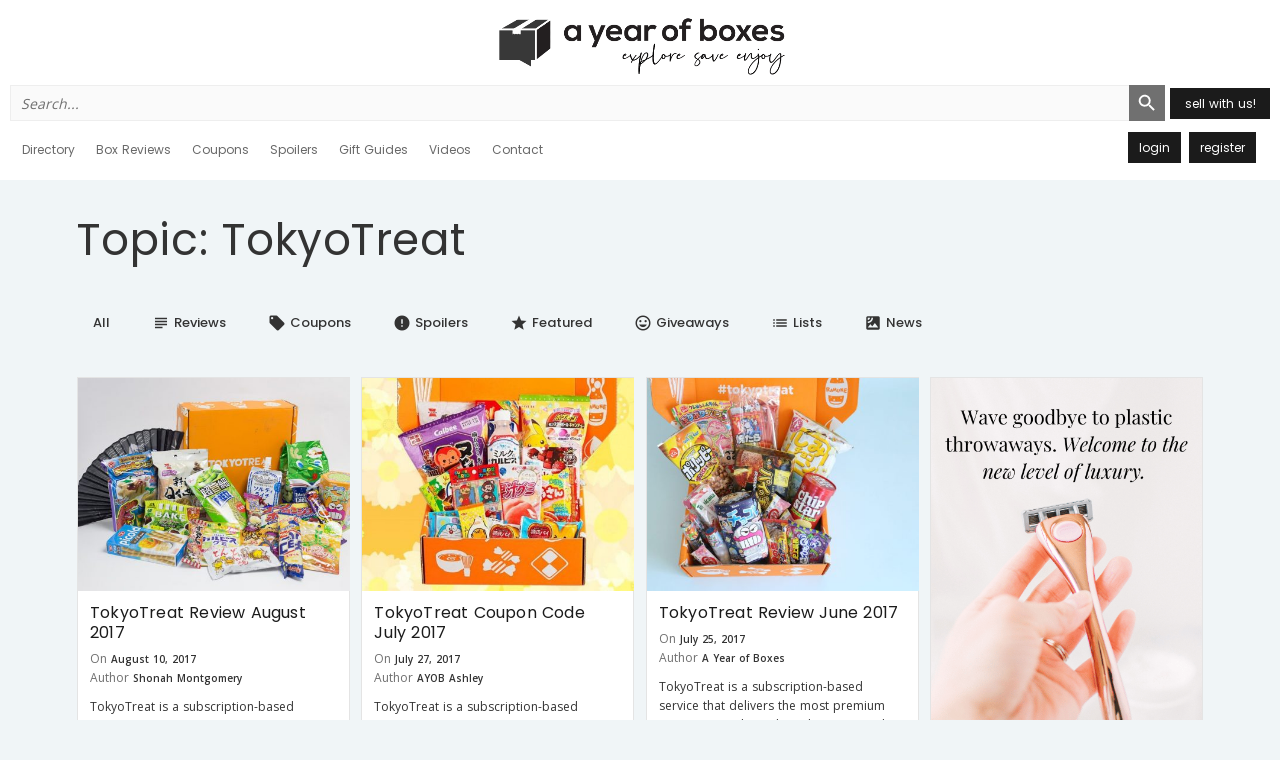

--- FILE ---
content_type: text/html; charset=UTF-8
request_url: https://ayearofboxes.com/tag/tokyotreat/page/15/
body_size: 15181
content:
<!DOCTYPE html>
<html lang="en-US">
<head>
<meta name="google-site-verification" content="OdXLv3CldEbBxlDQMSBmHYFWQdbvmv9h8kl1B224EGc" />
<!-- Google Tag Manager -->
<script>(function(w,d,s,l,i){w[l]=w[l]||[];w[l].push({'gtm.start':
new Date().getTime(),event:'gtm.js'});var f=d.getElementsByTagName(s)[0],
j=d.createElement(s),dl=l!='dataLayer'?'&l='+l:'';j.async=true;j.src=
'https://www.googletagmanager.com/gtm.js?id='+i+dl;f.parentNode.insertBefore(j,f);
})(window,document,'script','dataLayer','GTM-NBF3DSD');</script>
<!-- End Google Tag Manager -->
<meta name="msvalidate.01" content="A26AEFB6C09AF477C88F9BA2D2AE0119" />
<meta name="google-site-verification" content="-Ws2SsVbFv21mBFcoP-E1zKChx537rPn3bFHzF6wq3A" />
<meta charset="UTF-8">
<meta name="apple-itunes-app" content="app-id=1236972487">
<meta name="viewport" content="width=device-width, initial-scale=1">
<title>A Year of Boxes™ | TokyoTreat Archives - Page 15 of 16 - A Year of Boxes™</title>
<meta name='robots' content='index, follow, max-image-preview:large, max-snippet:-1, max-video-preview:-1' />

	<!-- This site is optimized with the Yoast SEO Premium plugin v21.1 (Yoast SEO v24.9) - https://yoast.com/wordpress/plugins/seo/ -->
	<link rel="canonical" href="https://ayearofboxes.com/tag/tokyotreat/page/15/" />
	<link rel="prev" href="https://ayearofboxes.com/tag/tokyotreat/page/14/" />
	<link rel="next" href="https://ayearofboxes.com/tag/tokyotreat/page/16/" />
	<meta property="og:locale" content="en_US" />
	<meta property="og:type" content="article" />
	<meta property="og:title" content="TokyoTreat Archives" />
	<meta property="og:url" content="https://ayearofboxes.com/tag/tokyotreat/" />
	<meta property="og:site_name" content="A Year of Boxes™" />
	<meta name="twitter:card" content="summary_large_image" />
	<script type="application/ld+json" class="yoast-schema-graph">{"@context":"https://schema.org","@graph":[{"@type":"CollectionPage","@id":"https://ayearofboxes.com/tag/tokyotreat/","url":"https://ayearofboxes.com/tag/tokyotreat/page/15/","name":"TokyoTreat Archives - Page 15 of 16 - A Year of Boxes™","isPartOf":{"@id":"https://ayearofboxes.com/#website"},"primaryImageOfPage":{"@id":"https://ayearofboxes.com/tag/tokyotreat/page/15/#primaryimage"},"image":{"@id":"https://ayearofboxes.com/tag/tokyotreat/page/15/#primaryimage"},"thumbnailUrl":"https://ayearofboxes.s3.us-west-2.amazonaws.com/wp-content/uploads/2017/08/28193944/Tokyo-Treat-2017-5-of-19.jpg","breadcrumb":{"@id":"https://ayearofboxes.com/tag/tokyotreat/page/15/#breadcrumb"},"inLanguage":"en-US"},{"@type":"ImageObject","inLanguage":"en-US","@id":"https://ayearofboxes.com/tag/tokyotreat/page/15/#primaryimage","url":"https://ayearofboxes.s3.us-west-2.amazonaws.com/wp-content/uploads/2017/08/28193944/Tokyo-Treat-2017-5-of-19.jpg","contentUrl":"https://ayearofboxes.s3.us-west-2.amazonaws.com/wp-content/uploads/2017/08/28193944/Tokyo-Treat-2017-5-of-19.jpg","width":1024,"height":683},{"@type":"BreadcrumbList","@id":"https://ayearofboxes.com/tag/tokyotreat/page/15/#breadcrumb","itemListElement":[{"@type":"ListItem","position":1,"name":"Home","item":"https://ayearofboxes.com/"},{"@type":"ListItem","position":2,"name":"TokyoTreat"}]},{"@type":"WebSite","@id":"https://ayearofboxes.com/#website","url":"https://ayearofboxes.com/","name":"A Year of Boxes™","description":"Monthly Subscription Box Reviews, Best Monthly Subscription Boxes","potentialAction":[{"@type":"SearchAction","target":{"@type":"EntryPoint","urlTemplate":"https://ayearofboxes.com/?s={search_term_string}"},"query-input":{"@type":"PropertyValueSpecification","valueRequired":true,"valueName":"search_term_string"}}],"inLanguage":"en-US"}]}</script>
	<!-- / Yoast SEO Premium plugin. -->


<link rel='dns-prefetch' href='//ajax.googleapis.com' />
<link rel='dns-prefetch' href='//stats.wp.com' />
<link rel='dns-prefetch' href='//maxcdn.bootstrapcdn.com' />
<link rel='dns-prefetch' href='//fonts.googleapis.com' />
<link rel='dns-prefetch' href='//v0.wordpress.com' />
<link rel="alternate" type="application/rss+xml" title="A Year of Boxes™ &raquo; Feed" href="https://ayearofboxes.com/feed/" />
<link rel="alternate" type="application/rss+xml" title="A Year of Boxes™ &raquo; Comments Feed" href="https://ayearofboxes.com/comments/feed/" />
<link rel="alternate" type="application/rss+xml" title="A Year of Boxes™ &raquo; TokyoTreat Tag Feed" href="https://ayearofboxes.com/tag/tokyotreat/feed/" />
<style id='wp-img-auto-sizes-contain-inline-css' type='text/css'>
img:is([sizes=auto i],[sizes^="auto," i]){contain-intrinsic-size:3000px 1500px}
/*# sourceURL=wp-img-auto-sizes-contain-inline-css */
</style>
<link rel='stylesheet' id='the-neverending-homepage-css' href='https://ayearofboxes.com/wp-content/plugins/jetpack/modules/infinite-scroll/infinity.css?ver=20140422' type='text/css' media='all' />
<link rel='stylesheet' id='mp-theme-css' href='https://ayearofboxes.com/wp-content/plugins/memberpress/css/ui/theme.css?ver=1.11.19' type='text/css' media='all' />
<link rel='stylesheet' id='dashicons-css' href='https://ayearofboxes.com/wp-includes/css/dashicons.min.css?ver=6.9' type='text/css' media='all' />
<link rel='stylesheet' id='post-views-counter-frontend-css' href='https://ayearofboxes.com/wp-content/plugins/post-views-counter/css/frontend.css?ver=1.7.3' type='text/css' media='all' />
<style id='wp-block-library-inline-css' type='text/css'>
:root{--wp-block-synced-color:#7a00df;--wp-block-synced-color--rgb:122,0,223;--wp-bound-block-color:var(--wp-block-synced-color);--wp-editor-canvas-background:#ddd;--wp-admin-theme-color:#007cba;--wp-admin-theme-color--rgb:0,124,186;--wp-admin-theme-color-darker-10:#006ba1;--wp-admin-theme-color-darker-10--rgb:0,107,160.5;--wp-admin-theme-color-darker-20:#005a87;--wp-admin-theme-color-darker-20--rgb:0,90,135;--wp-admin-border-width-focus:2px}@media (min-resolution:192dpi){:root{--wp-admin-border-width-focus:1.5px}}.wp-element-button{cursor:pointer}:root .has-very-light-gray-background-color{background-color:#eee}:root .has-very-dark-gray-background-color{background-color:#313131}:root .has-very-light-gray-color{color:#eee}:root .has-very-dark-gray-color{color:#313131}:root .has-vivid-green-cyan-to-vivid-cyan-blue-gradient-background{background:linear-gradient(135deg,#00d084,#0693e3)}:root .has-purple-crush-gradient-background{background:linear-gradient(135deg,#34e2e4,#4721fb 50%,#ab1dfe)}:root .has-hazy-dawn-gradient-background{background:linear-gradient(135deg,#faaca8,#dad0ec)}:root .has-subdued-olive-gradient-background{background:linear-gradient(135deg,#fafae1,#67a671)}:root .has-atomic-cream-gradient-background{background:linear-gradient(135deg,#fdd79a,#004a59)}:root .has-nightshade-gradient-background{background:linear-gradient(135deg,#330968,#31cdcf)}:root .has-midnight-gradient-background{background:linear-gradient(135deg,#020381,#2874fc)}:root{--wp--preset--font-size--normal:16px;--wp--preset--font-size--huge:42px}.has-regular-font-size{font-size:1em}.has-larger-font-size{font-size:2.625em}.has-normal-font-size{font-size:var(--wp--preset--font-size--normal)}.has-huge-font-size{font-size:var(--wp--preset--font-size--huge)}.has-text-align-center{text-align:center}.has-text-align-left{text-align:left}.has-text-align-right{text-align:right}.has-fit-text{white-space:nowrap!important}#end-resizable-editor-section{display:none}.aligncenter{clear:both}.items-justified-left{justify-content:flex-start}.items-justified-center{justify-content:center}.items-justified-right{justify-content:flex-end}.items-justified-space-between{justify-content:space-between}.screen-reader-text{border:0;clip-path:inset(50%);height:1px;margin:-1px;overflow:hidden;padding:0;position:absolute;width:1px;word-wrap:normal!important}.screen-reader-text:focus{background-color:#ddd;clip-path:none;color:#444;display:block;font-size:1em;height:auto;left:5px;line-height:normal;padding:15px 23px 14px;text-decoration:none;top:5px;width:auto;z-index:100000}html :where(.has-border-color){border-style:solid}html :where([style*=border-top-color]){border-top-style:solid}html :where([style*=border-right-color]){border-right-style:solid}html :where([style*=border-bottom-color]){border-bottom-style:solid}html :where([style*=border-left-color]){border-left-style:solid}html :where([style*=border-width]){border-style:solid}html :where([style*=border-top-width]){border-top-style:solid}html :where([style*=border-right-width]){border-right-style:solid}html :where([style*=border-bottom-width]){border-bottom-style:solid}html :where([style*=border-left-width]){border-left-style:solid}html :where(img[class*=wp-image-]){height:auto;max-width:100%}:where(figure){margin:0 0 1em}html :where(.is-position-sticky){--wp-admin--admin-bar--position-offset:var(--wp-admin--admin-bar--height,0px)}@media screen and (max-width:600px){html :where(.is-position-sticky){--wp-admin--admin-bar--position-offset:0px}}

/*# sourceURL=wp-block-library-inline-css */
</style><style id='global-styles-inline-css' type='text/css'>
:root{--wp--preset--aspect-ratio--square: 1;--wp--preset--aspect-ratio--4-3: 4/3;--wp--preset--aspect-ratio--3-4: 3/4;--wp--preset--aspect-ratio--3-2: 3/2;--wp--preset--aspect-ratio--2-3: 2/3;--wp--preset--aspect-ratio--16-9: 16/9;--wp--preset--aspect-ratio--9-16: 9/16;--wp--preset--color--black: #000000;--wp--preset--color--cyan-bluish-gray: #abb8c3;--wp--preset--color--white: #ffffff;--wp--preset--color--pale-pink: #f78da7;--wp--preset--color--vivid-red: #cf2e2e;--wp--preset--color--luminous-vivid-orange: #ff6900;--wp--preset--color--luminous-vivid-amber: #fcb900;--wp--preset--color--light-green-cyan: #7bdcb5;--wp--preset--color--vivid-green-cyan: #00d084;--wp--preset--color--pale-cyan-blue: #8ed1fc;--wp--preset--color--vivid-cyan-blue: #0693e3;--wp--preset--color--vivid-purple: #9b51e0;--wp--preset--gradient--vivid-cyan-blue-to-vivid-purple: linear-gradient(135deg,rgb(6,147,227) 0%,rgb(155,81,224) 100%);--wp--preset--gradient--light-green-cyan-to-vivid-green-cyan: linear-gradient(135deg,rgb(122,220,180) 0%,rgb(0,208,130) 100%);--wp--preset--gradient--luminous-vivid-amber-to-luminous-vivid-orange: linear-gradient(135deg,rgb(252,185,0) 0%,rgb(255,105,0) 100%);--wp--preset--gradient--luminous-vivid-orange-to-vivid-red: linear-gradient(135deg,rgb(255,105,0) 0%,rgb(207,46,46) 100%);--wp--preset--gradient--very-light-gray-to-cyan-bluish-gray: linear-gradient(135deg,rgb(238,238,238) 0%,rgb(169,184,195) 100%);--wp--preset--gradient--cool-to-warm-spectrum: linear-gradient(135deg,rgb(74,234,220) 0%,rgb(151,120,209) 20%,rgb(207,42,186) 40%,rgb(238,44,130) 60%,rgb(251,105,98) 80%,rgb(254,248,76) 100%);--wp--preset--gradient--blush-light-purple: linear-gradient(135deg,rgb(255,206,236) 0%,rgb(152,150,240) 100%);--wp--preset--gradient--blush-bordeaux: linear-gradient(135deg,rgb(254,205,165) 0%,rgb(254,45,45) 50%,rgb(107,0,62) 100%);--wp--preset--gradient--luminous-dusk: linear-gradient(135deg,rgb(255,203,112) 0%,rgb(199,81,192) 50%,rgb(65,88,208) 100%);--wp--preset--gradient--pale-ocean: linear-gradient(135deg,rgb(255,245,203) 0%,rgb(182,227,212) 50%,rgb(51,167,181) 100%);--wp--preset--gradient--electric-grass: linear-gradient(135deg,rgb(202,248,128) 0%,rgb(113,206,126) 100%);--wp--preset--gradient--midnight: linear-gradient(135deg,rgb(2,3,129) 0%,rgb(40,116,252) 100%);--wp--preset--font-size--small: 13px;--wp--preset--font-size--medium: 20px;--wp--preset--font-size--large: 36px;--wp--preset--font-size--x-large: 42px;--wp--preset--spacing--20: 0.44rem;--wp--preset--spacing--30: 0.67rem;--wp--preset--spacing--40: 1rem;--wp--preset--spacing--50: 1.5rem;--wp--preset--spacing--60: 2.25rem;--wp--preset--spacing--70: 3.38rem;--wp--preset--spacing--80: 5.06rem;--wp--preset--shadow--natural: 6px 6px 9px rgba(0, 0, 0, 0.2);--wp--preset--shadow--deep: 12px 12px 50px rgba(0, 0, 0, 0.4);--wp--preset--shadow--sharp: 6px 6px 0px rgba(0, 0, 0, 0.2);--wp--preset--shadow--outlined: 6px 6px 0px -3px rgb(255, 255, 255), 6px 6px rgb(0, 0, 0);--wp--preset--shadow--crisp: 6px 6px 0px rgb(0, 0, 0);}:where(.is-layout-flex){gap: 0.5em;}:where(.is-layout-grid){gap: 0.5em;}body .is-layout-flex{display: flex;}.is-layout-flex{flex-wrap: wrap;align-items: center;}.is-layout-flex > :is(*, div){margin: 0;}body .is-layout-grid{display: grid;}.is-layout-grid > :is(*, div){margin: 0;}:where(.wp-block-columns.is-layout-flex){gap: 2em;}:where(.wp-block-columns.is-layout-grid){gap: 2em;}:where(.wp-block-post-template.is-layout-flex){gap: 1.25em;}:where(.wp-block-post-template.is-layout-grid){gap: 1.25em;}.has-black-color{color: var(--wp--preset--color--black) !important;}.has-cyan-bluish-gray-color{color: var(--wp--preset--color--cyan-bluish-gray) !important;}.has-white-color{color: var(--wp--preset--color--white) !important;}.has-pale-pink-color{color: var(--wp--preset--color--pale-pink) !important;}.has-vivid-red-color{color: var(--wp--preset--color--vivid-red) !important;}.has-luminous-vivid-orange-color{color: var(--wp--preset--color--luminous-vivid-orange) !important;}.has-luminous-vivid-amber-color{color: var(--wp--preset--color--luminous-vivid-amber) !important;}.has-light-green-cyan-color{color: var(--wp--preset--color--light-green-cyan) !important;}.has-vivid-green-cyan-color{color: var(--wp--preset--color--vivid-green-cyan) !important;}.has-pale-cyan-blue-color{color: var(--wp--preset--color--pale-cyan-blue) !important;}.has-vivid-cyan-blue-color{color: var(--wp--preset--color--vivid-cyan-blue) !important;}.has-vivid-purple-color{color: var(--wp--preset--color--vivid-purple) !important;}.has-black-background-color{background-color: var(--wp--preset--color--black) !important;}.has-cyan-bluish-gray-background-color{background-color: var(--wp--preset--color--cyan-bluish-gray) !important;}.has-white-background-color{background-color: var(--wp--preset--color--white) !important;}.has-pale-pink-background-color{background-color: var(--wp--preset--color--pale-pink) !important;}.has-vivid-red-background-color{background-color: var(--wp--preset--color--vivid-red) !important;}.has-luminous-vivid-orange-background-color{background-color: var(--wp--preset--color--luminous-vivid-orange) !important;}.has-luminous-vivid-amber-background-color{background-color: var(--wp--preset--color--luminous-vivid-amber) !important;}.has-light-green-cyan-background-color{background-color: var(--wp--preset--color--light-green-cyan) !important;}.has-vivid-green-cyan-background-color{background-color: var(--wp--preset--color--vivid-green-cyan) !important;}.has-pale-cyan-blue-background-color{background-color: var(--wp--preset--color--pale-cyan-blue) !important;}.has-vivid-cyan-blue-background-color{background-color: var(--wp--preset--color--vivid-cyan-blue) !important;}.has-vivid-purple-background-color{background-color: var(--wp--preset--color--vivid-purple) !important;}.has-black-border-color{border-color: var(--wp--preset--color--black) !important;}.has-cyan-bluish-gray-border-color{border-color: var(--wp--preset--color--cyan-bluish-gray) !important;}.has-white-border-color{border-color: var(--wp--preset--color--white) !important;}.has-pale-pink-border-color{border-color: var(--wp--preset--color--pale-pink) !important;}.has-vivid-red-border-color{border-color: var(--wp--preset--color--vivid-red) !important;}.has-luminous-vivid-orange-border-color{border-color: var(--wp--preset--color--luminous-vivid-orange) !important;}.has-luminous-vivid-amber-border-color{border-color: var(--wp--preset--color--luminous-vivid-amber) !important;}.has-light-green-cyan-border-color{border-color: var(--wp--preset--color--light-green-cyan) !important;}.has-vivid-green-cyan-border-color{border-color: var(--wp--preset--color--vivid-green-cyan) !important;}.has-pale-cyan-blue-border-color{border-color: var(--wp--preset--color--pale-cyan-blue) !important;}.has-vivid-cyan-blue-border-color{border-color: var(--wp--preset--color--vivid-cyan-blue) !important;}.has-vivid-purple-border-color{border-color: var(--wp--preset--color--vivid-purple) !important;}.has-vivid-cyan-blue-to-vivid-purple-gradient-background{background: var(--wp--preset--gradient--vivid-cyan-blue-to-vivid-purple) !important;}.has-light-green-cyan-to-vivid-green-cyan-gradient-background{background: var(--wp--preset--gradient--light-green-cyan-to-vivid-green-cyan) !important;}.has-luminous-vivid-amber-to-luminous-vivid-orange-gradient-background{background: var(--wp--preset--gradient--luminous-vivid-amber-to-luminous-vivid-orange) !important;}.has-luminous-vivid-orange-to-vivid-red-gradient-background{background: var(--wp--preset--gradient--luminous-vivid-orange-to-vivid-red) !important;}.has-very-light-gray-to-cyan-bluish-gray-gradient-background{background: var(--wp--preset--gradient--very-light-gray-to-cyan-bluish-gray) !important;}.has-cool-to-warm-spectrum-gradient-background{background: var(--wp--preset--gradient--cool-to-warm-spectrum) !important;}.has-blush-light-purple-gradient-background{background: var(--wp--preset--gradient--blush-light-purple) !important;}.has-blush-bordeaux-gradient-background{background: var(--wp--preset--gradient--blush-bordeaux) !important;}.has-luminous-dusk-gradient-background{background: var(--wp--preset--gradient--luminous-dusk) !important;}.has-pale-ocean-gradient-background{background: var(--wp--preset--gradient--pale-ocean) !important;}.has-electric-grass-gradient-background{background: var(--wp--preset--gradient--electric-grass) !important;}.has-midnight-gradient-background{background: var(--wp--preset--gradient--midnight) !important;}.has-small-font-size{font-size: var(--wp--preset--font-size--small) !important;}.has-medium-font-size{font-size: var(--wp--preset--font-size--medium) !important;}.has-large-font-size{font-size: var(--wp--preset--font-size--large) !important;}.has-x-large-font-size{font-size: var(--wp--preset--font-size--x-large) !important;}
/*# sourceURL=global-styles-inline-css */
</style>

<style id='classic-theme-styles-inline-css' type='text/css'>
/*! This file is auto-generated */
.wp-block-button__link{color:#fff;background-color:#32373c;border-radius:9999px;box-shadow:none;text-decoration:none;padding:calc(.667em + 2px) calc(1.333em + 2px);font-size:1.125em}.wp-block-file__button{background:#32373c;color:#fff;text-decoration:none}
/*# sourceURL=/wp-includes/css/classic-themes.min.css */
</style>
<link rel='stylesheet' id='facebook-login-css' href='https://ayearofboxes.com/wp-content/plugins/wp-facebook-login/public/css/facebook-login.css?ver=1.2.3.5' type='text/css' media='all' />
<link rel='stylesheet' id='ivory-search-styles-css' href='https://ayearofboxes.com/wp-content/plugins/add-search-to-menu/public/css/ivory-search.min.css?ver=5.5.14' type='text/css' media='all' />
<link rel='stylesheet' id='ayearofboxes-css' href='https://ayearofboxes.com/wp-content/themes/ayearofboxes/public/main.css?ver=2026012371028' type='text/css' media='all' />
<link crossorigin="anonymous" rel='stylesheet' id='fontawesome-css' href='//maxcdn.bootstrapcdn.com/font-awesome/4.7.0/css/font-awesome.min.css' type='text/css' media='all' />
<link crossorigin="anonymous" rel='stylesheet' id='material-icons-css' href='//fonts.googleapis.com/icon?family=Material+Icons' type='text/css' media='all' />
<link crossorigin="anonymous" rel='stylesheet' id='google-fonts-css' href='//fonts.googleapis.com/css?family=Open+Sans:300,400,600,700|Poppins:400,500,600,700' type='text/css' media='all' />
<script type="text/javascript" src="//ajax.googleapis.com/ajax/libs/jquery/3.1.0/jquery.min.js" id="jquery-js"></script>
<script type="text/javascript" id="facebook-login-js-extra">
/* <![CDATA[ */
var fbl = {"ajaxurl":"https://ayearofboxes.com/wp-admin/admin-ajax.php","site_url":"https://ayearofboxes.com","scopes":"email,public_profile","appId":"358207041247526","l18n":{"chrome_ios_alert":"Please login into facebook and then click connect button again"}};
//# sourceURL=facebook-login-js-extra
/* ]]> */
</script>
<script type="text/javascript" src="https://ayearofboxes.com/wp-content/plugins/wp-facebook-login/public/js/facebook-login.js?ver=1.2.3.5" id="facebook-login-js"></script>
<link rel="https://api.w.org/" href="https://ayearofboxes.com/wp-json/" /><link rel="alternate" title="JSON" type="application/json" href="https://ayearofboxes.com/wp-json/wp/v2/tags/467" /><link rel="EditURI" type="application/rsd+xml" title="RSD" href="https://ayearofboxes.com/xmlrpc.php?rsd" />

	<script type="text/javascript">var ajaxurl = 'https://ayearofboxes.com/wp-admin/admin-ajax.php';</script>

    <style type="text/css">

      .mpcs-classroom .nav-back i,
      .mpcs-classroom .navbar-section a.btn,
      .mpcs-classroom .navbar-section a,
      .mpcs-classroom .navbar-section button,
      .mpcs-classroom div#mpcs-lesson-navigation button {
        color: rgba(255, 255, 255) !important;
      }

      .mpcs-classroom .navbar-section .dropdown .menu a {
        color: rgba(255, 255, 255) !important;
      }

      .mpcs-classroom .mpcs-progress-ring {
        background-color: rgba(170, 183, 174) !important;
      }

      .mpcs-classroom .mpcs-course-filter .dropdown .btn span,
      .mpcs-classroom .mpcs-course-filter .dropdown .btn i,
      .mpcs-classroom .mpcs-course-filter .input-group .input-group-btn,
      .mpcs-classroom .mpcs-course-filter .input-group .mpcs-search,
      .mpcs-classroom .mpcs-course-filter .input-group input[type=text],
      .mpcs-classroom .mpcs-course-filter .dropdown a,
      .mpcs-classroom .pagination,
      .mpcs-classroom .pagination i,
      .mpcs-classroom .pagination a {
        color: rgba(62, 80, 73) !important;
        border-color: rgba(62, 80, 73) !important;
      }

      /* body.mpcs-classroom a{
        color: rgba();
      } */

      #mpcs-navbar,
      #mpcs-navbar button#mpcs-classroom-previous-lesson-link,
      #mpcs-navbar button#mpcs-classroom-previous-lesson-link:hover,
      .mpcs-classroom div#mpcs-lesson-navigation button#previous_lesson_link,
      .mpcs-classroom div#mpcs-lesson-navigation button#previous_lesson_link:hover {
        background: rgba(160, 131, 100);
      }

      .course-progress .user-progress,
      .btn-green,
      #mpcs-navbar button:not(#mpcs-classroom-previous-lesson-link),
      .mpcs-classroom div#mpcs-lesson-navigation button:not(#previous_lesson_link),
      .mpcs-classroom #mpcs-quiz-navigation button:focus,
      .mpcs-classroom #mpcs-quiz-navigation button:hover {
        background: rgba(170, 183, 174, 0.9);
      }

      .btn-green:hover,
      #mpcs-navbar button:not(#mpcs-classroom-previous-lesson-link):focus,
      #mpcs-navbar button:not(#mpcs-classroom-previous-lesson-link):hover,
      .mpcs-classroom div#mpcs-lesson-navigation button:not(#previous_lesson_link):focus,
      .mpcs-classroom div#mpcs-lesson-navigation button:not(#previous_lesson_link):hover,
      .mpcs-classroom #mpcs-quiz-navigation button {
        background: rgba(170, 183, 174);
      }

      .btn-green{border: rgba(170, 183, 174)}

      .course-progress .progress-text,
      .mpcs-lesson i.mpcs-circle-regular {
        color: rgba(170, 183, 174);
      }

      #mpcs-main #bookmark, .mpcs-lesson.current{background: rgba(170, 183, 174, 0.3)}

      .mpcs-instructor .tile-subtitle{
        color: rgba(170, 183, 174, 1);
      }

      .mpcs-classroom .mpcs-quiz-question-feedback {
        border-top-color: rgba(170, 183, 174, 1);
        border-bottom-color: rgba(170, 183, 174, 1);
      }

    </style>
    <link rel="dns-prefetch" href="//connect.facebook.net" />
	<style>img#wpstats{display:none}</style>
				<script>
			( function() {
				window.onpageshow = function( event ) {
					// Defined window.wpforms means that a form exists on a page.
					// If so and back/forward button has been clicked,
					// force reload a page to prevent the submit button state stuck.
					if ( typeof window.wpforms !== 'undefined' && event.persisted ) {
						window.location.reload();
					}
				};
			}() );
		</script>
		<!--[if lt IE 9]><script src="http://html5shim.googlecode.com/svn/trunk/html5.js"></script><![endif]--><!-- There is no amphtml version available for this URL. --><script>
(function(i,s,o,g,r,a,m){i['GoogleAnalyticsObject']=r;i[r]=i[r]||function(){
(i[r].q=i[r].q||[]).push(arguments)},i[r].l=1*new Date();a=s.createElement(o),
m=s.getElementsByTagName(o)[0];a.async=1;a.src=g;m.parentNode.insertBefore(a,m)
})(window,document,'script','https://www.google-analytics.com/analytics.js','ga');
ga('create', 'UA-56861014-1', 'auto');
ga('send', 'pageview');
</script><link rel="icon" href="https://ayearofboxes.s3.us-west-2.amazonaws.com/wp-content/uploads/2019/10/28140033/cropped-ayob-black-logo-150x150.png" sizes="32x32" />
<link rel="icon" href="https://ayearofboxes.s3.us-west-2.amazonaws.com/wp-content/uploads/2019/10/28140033/cropped-ayob-black-logo-400x400.png" sizes="192x192" />
<link rel="apple-touch-icon" href="https://ayearofboxes.s3.us-west-2.amazonaws.com/wp-content/uploads/2019/10/28140033/cropped-ayob-black-logo-400x400.png" />
<meta name="msapplication-TileImage" content="https://ayearofboxes.s3.us-west-2.amazonaws.com/wp-content/uploads/2019/10/28140033/cropped-ayob-black-logo-400x400.png" />
		<style type="text/css" id="wp-custom-css">
			.wpforms-form .wpforms-payment-quantities-enabled.wpforms-field-payment-single .wpforms-single-item-price-content select.wpforms-payment-quantity {

min-height: 42px !important;
}		</style>
					<style type="text/css">
					.is-form-id-140553 .is-search-submit:focus,
			.is-form-id-140553 .is-search-submit:hover,
			.is-form-id-140553 .is-search-submit,
            .is-form-id-140553 .is-search-icon {
			color: #ffffff !important;            background-color: #707070 !important;            border-color: #707070 !important;			}
                        	.is-form-id-140553 .is-search-submit path {
					fill: #ffffff !important;            	}
            			.is-form-id-140553 .is-search-input::-webkit-input-placeholder {
			    color: #707070 !important;
			}
			.is-form-id-140553 .is-search-input:-moz-placeholder {
			    color: #707070 !important;
			    opacity: 1;
			}
			.is-form-id-140553 .is-search-input::-moz-placeholder {
			    color: #707070 !important;
			    opacity: 1;
			}
			.is-form-id-140553 .is-search-input:-ms-input-placeholder {
			    color: #707070 !important;
			}
                        			.is-form-style-1.is-form-id-140553 .is-search-input:focus,
			.is-form-style-1.is-form-id-140553 .is-search-input:hover,
			.is-form-style-1.is-form-id-140553 .is-search-input,
			.is-form-style-2.is-form-id-140553 .is-search-input:focus,
			.is-form-style-2.is-form-id-140553 .is-search-input:hover,
			.is-form-style-2.is-form-id-140553 .is-search-input,
			.is-form-style-3.is-form-id-140553 .is-search-input:focus,
			.is-form-style-3.is-form-id-140553 .is-search-input:hover,
			.is-form-style-3.is-form-id-140553 .is-search-input,
			.is-form-id-140553 .is-search-input:focus,
			.is-form-id-140553 .is-search-input:hover,
			.is-form-id-140553 .is-search-input {
                                color: #707070 !important;                                border-color: #eeeeee !important;                                background-color: #eeeeee !important;			}
                        			</style>
		<style id="wpforms-css-vars-root">
				:root {
					--wpforms-field-border-radius: 3px;
--wpforms-field-border-style: solid;
--wpforms-field-border-size: 1px;
--wpforms-field-background-color: #ffffff;
--wpforms-field-border-color: rgba( 0, 0, 0, 0.25 );
--wpforms-field-border-color-spare: rgba( 0, 0, 0, 0.25 );
--wpforms-field-text-color: rgba( 0, 0, 0, 0.7 );
--wpforms-field-menu-color: #ffffff;
--wpforms-label-color: rgba( 0, 0, 0, 0.85 );
--wpforms-label-sublabel-color: rgba( 0, 0, 0, 0.55 );
--wpforms-label-error-color: #d63637;
--wpforms-button-border-radius: 3px;
--wpforms-button-border-style: none;
--wpforms-button-border-size: 1px;
--wpforms-button-background-color: #066aab;
--wpforms-button-border-color: #066aab;
--wpforms-button-text-color: #ffffff;
--wpforms-page-break-color: #066aab;
--wpforms-background-image: none;
--wpforms-background-position: center center;
--wpforms-background-repeat: no-repeat;
--wpforms-background-size: cover;
--wpforms-background-width: 100px;
--wpforms-background-height: 100px;
--wpforms-background-color: rgba( 0, 0, 0, 0 );
--wpforms-background-url: none;
--wpforms-container-padding: 0px;
--wpforms-container-border-style: none;
--wpforms-container-border-width: 1px;
--wpforms-container-border-color: #000000;
--wpforms-container-border-radius: 3px;
--wpforms-field-size-input-height: 43px;
--wpforms-field-size-input-spacing: 15px;
--wpforms-field-size-font-size: 16px;
--wpforms-field-size-line-height: 19px;
--wpforms-field-size-padding-h: 14px;
--wpforms-field-size-checkbox-size: 16px;
--wpforms-field-size-sublabel-spacing: 5px;
--wpforms-field-size-icon-size: 1;
--wpforms-label-size-font-size: 16px;
--wpforms-label-size-line-height: 19px;
--wpforms-label-size-sublabel-font-size: 14px;
--wpforms-label-size-sublabel-line-height: 17px;
--wpforms-button-size-font-size: 17px;
--wpforms-button-size-height: 41px;
--wpforms-button-size-padding-h: 15px;
--wpforms-button-size-margin-top: 10px;
--wpforms-container-shadow-size-box-shadow: none;

				}
			</style>    <script>
    (function(w, d, t, h, s, n) {
        w.FlodeskObject = n;
        var fn = function() {
            (w[n].q = w[n].q || []).push(arguments);
        };
        w[n] = w[n] || fn;
        var f = d.getElementsByTagName(t)[0];
        var v = '?v=' + Math.floor(new Date().getTime() / (120 * 1000)) * 60;
        var sm = d.createElement(t);
        sm.async = true;
        sm.type = 'module';
        sm.src = h + s + '.mjs' + v;
        f.parentNode.insertBefore(sm, f);
        var sn = d.createElement(t);
        sn.async = true;
        sn.noModule = true;
        sn.src = h + s + '.js' + v;
        f.parentNode.insertBefore(sn, f);
    })(window, document, 'script', 'https://assets.flodesk.com', '/universal', 'fd');
    </script>
<script>
  (function(w, d, t, h, s, n) {
    w.FlodeskObject = n;
    var fn = function() {
      (w[n].q = w[n].q || []).push(arguments);
    };
    w[n] = w[n] || fn;
    var f = d.getElementsByTagName(t)[0];
    var v = '?v=' + Math.floor(new Date().getTime() / (120 * 1000)) * 60;
    var sm = d.createElement(t);
    sm.async = true;
    sm.type = 'module';
    sm.src = h + s + '.mjs' + v;
    f.parentNode.insertBefore(sm, f);
    var sn = d.createElement(t);
    sn.async = true;
    sn.noModule = true;
    sn.src = h + s + '.js' + v;
    f.parentNode.insertBefore(sn, f);
  })(window, document, 'script', 'https://assets.flodesk.com', '/universal', 'fd');
</script>
<link rel='stylesheet' id='ivory-ajax-search-styles-css' href='https://ayearofboxes.com/wp-content/plugins/add-search-to-menu/public/css/ivory-ajax-search.min.css?ver=5.5.14' type='text/css' media='all' />
</head>
<body class="bp-legacy archive paged tag tag-tokyotreat tag-467 paged-15 tag-paged-15 wp-theme-ayearofboxes ayearofboxes"  itemscope itemtype="https://schema.org/WebPage">

<div id="main-wrap">

	<div id="header">

		<div class="header-left">

			<div id="logo">
				<a href='https://ayearofboxes.com/' title='A Year of Boxes™' rel='home'>
											<img width="300" src="https://ayearofboxes.com/wp-content/uploads/2019/10/ayob-black-logo.png" alt="A Year of Boxes™" loading="lazy">
									</a>
			</div>

		</div>

		<div class="header-right">
			<div class="top">

                
                                        <form data-min-no-for-search=1 data-result-box-max-height=400 data-form-id=140553 class="is-search-form is-form-style is-form-style-3 is-form-id-140553 is-ajax-search" action="https://ayearofboxes.com/" method="get" role="search" ><label for="is-search-input-140553"><span class="is-screen-reader-text">Search for:</span><input  type="search" id="is-search-input-140553" name="s" value="" class="is-search-input" placeholder="Search..." autocomplete=off /><span class="is-loader-image" style="display: none;background-image:url(https://ayearofboxes.com/wp-content/plugins/add-search-to-menu/public/images/spinner.gif);" ></span></label><button type="submit" class="is-search-submit"><span class="is-screen-reader-text">Search Button</span><span class="is-search-icon"><svg focusable="false" aria-label="Search" xmlns="http://www.w3.org/2000/svg" viewBox="0 0 24 24" width="24px"><path d="M15.5 14h-.79l-.28-.27C15.41 12.59 16 11.11 16 9.5 16 5.91 13.09 3 9.5 3S3 5.91 3 9.5 5.91 16 9.5 16c1.61 0 3.09-.59 4.23-1.57l.27.28v.79l5 4.99L20.49 19l-4.99-5zm-6 0C7.01 14 5 11.99 5 9.5S7.01 5 9.5 5 14 7.01 14 9.5 11.99 14 9.5 14z"></path></svg></span></button><input type="hidden" name="id" value="140553" /></form>
                
				<div class="buttons">

                                            <a class="button" href="https://ayearofboxes.com/submit-your-box-2/" target="_blank" rel="noopener">
                            sell with us!                        </a>
                    
				</div>

			</div>

			<div class="bottom">

				<div id="navigation" role="navigation" itemscope itemtype="https://schema.org/SiteNavigationElement">

					<ul id="mega-menu" class="menu"><li><a href="https://ayearofboxes.com/boxes/">Directory</a></li>
<li><a href="https://ayearofboxes.com/subscription-box-reviews/">Box Reviews</a></li>
<li><a href="https://ayearofboxes.com/subscription-box-coupon-codes/">Coupons</a></li>
<li><a href="https://ayearofboxes.com/subscription-box-spoilers/">Spoilers</a></li>
<li><a href="https://ayearofboxes.com/featured/">Gift Guides</a></li>
<li><a href="https://ayearofboxes.com/videos/">Videos</a></li>
<li><a href="https://ayearofboxes.com/contact/">Contact</a></li>
</ul>
				</div><!-- #navigation -->

				<div class="right">

					
					
					<a class="button" href="/login" >login</a> <a class="button" href="/register" >register</a>
				</div>
			</div>
		</div>

		<div id="mobile-nav">
			<a class="tab " href="/">
				<i class="fa fa-home" aria-hidden="true"></i>
				Home
			</a>
			<a class="tab " href="/boxes/">
				<i class="material-icons">card_giftcard</i>
				Boxes
			</a>
			<a class="tab " href="/subscription-box-reviews/">
				<i class="material-icons">subject</i>
				Reviews
			</a>
			<a class="tab " href="/subscription-box-coupon-codes/">
				<i class="material-icons">local_offer</i>
				Coupons
			</a>
			<a class="tab " href="/subscription-box-spoilers/">
				<i class="material-icons">error</i>
				Spoilers
			</a>
		</div>

	</div>
<div id="index">
	
	<main id="posts" class="container">
		
		<h1 class="title" itemprop="name headline">Topic: TokyoTreat</h1>
                
			<div id="category-tabs">
				
				<ul>
	<li><a href="/" class="">All</a></li>
	<li><a href="/subscription-box-reviews/" class=""><i class="material-icons">subject</i> Reviews</a></li>
	<li><a href="/subscription-box-coupon-codes/" class=""><i class="material-icons">local_offer</i> Coupons</a></li>
	<li><a href="/subscription-box-spoilers/" class=""><i class="material-icons">error</i> Spoilers</a></li>
	<li><a href="/featured/" class=""><i class="material-icons">star</i> Featured</a></li>
	<li><a href="/giveaways/" class=""><i class="material-icons">insert_emoticon</i> Giveaways</a></li>
	<li><a href="/subscription-box-lists/" class=""><i class="material-icons">list</i> Lists</a></li>
	<li><a href="/news/" class=""><i class="material-icons">satellite</i> News</a></li>
</ul>				
			</div><!-- #category-tabs -->

						
				<div class="row">

						
										
												
						
<article id="post-59580" class="article span3 span4-md span6-sm span12-xs cat-5" itemscope itemprop="blogPost" itemtype="http://schema.org/BlogPosting" role="article">

		<a class="feature-img-wrap" href="https://ayearofboxes.com/subscription-box-reviews/tokyotreat-review-august-2017/" rel="bookmark">
			
			<div class="cat-icon cat-review"><i class="material-icons">subject</i></div>			
							<img width="460" height="360" src="https://ayearofboxes.s3.us-west-2.amazonaws.com/wp-content/uploads/2017/08/28193944/Tokyo-Treat-2017-5-of-19-460x360.jpg" class="attachment-article-thumb size-article-thumb wp-post-image" alt="" decoding="async" fetchpriority="high" />								
		</a>

	<div class="inner">

		<h2 itemprop="headline">

			<a href="https://ayearofboxes.com/subscription-box-reviews/tokyotreat-review-august-2017/" rel="bookmark">TokyoTreat Review August 2017</a>

		</h2>

		<div class="meta"><div class="meta-item"><label>On</label><time class="meta-value" itemprop="datePublished" datetime="2017-08-10T07:03:56-07:00">August 10, 2017</time></div><!-- .meta-item --><div class="meta-item"><label>Author</label><span class="meta-value" itemprop="author" itemscope="itemscope" itemtype="http://schema.org/Person"><a href="https://ayearofboxes.com/author/shonah/"><span itemprop="name">Shonah Montgomery</span></a></span></div><!-- .meta-item --></div><!-- .meta -->		
		<div class="desc">
			<p>TokyoTreat is a subscription-based service that delivers the most premium Japanese snacks and candies to your door monthly. From salty, to sour, to sweet, discover limited edition Japanese treats that you [&hellip;]</p>
		</div>

	</div><!-- .inner -->

</article><!-- #post-## -->
						
					
								
						
										
												
						
<article id="post-58025" class="article span3 span4-md span6-sm span12-xs cat-4" itemscope itemprop="blogPost" itemtype="http://schema.org/BlogPosting" role="article">

		<a class="feature-img-wrap" href="https://ayearofboxes.com/subscription-box-coupon-codes/tokyotreat-coupon-code-july-2017/" rel="bookmark">
			
			<div class="cat-icon cat-coupon"><i class="material-icons">local_offer</i></div>			
							<img width="460" height="360" src="https://ayearofboxes.s3.us-west-2.amazonaws.com/wp-content/uploads/2017/06/28195744/TokyoTreat-e1496498438811-460x360.jpg" class="attachment-article-thumb size-article-thumb wp-post-image" alt="" decoding="async" />								
		</a>

	<div class="inner">

		<h2 itemprop="headline">

			<a href="https://ayearofboxes.com/subscription-box-coupon-codes/tokyotreat-coupon-code-july-2017/" rel="bookmark">TokyoTreat Coupon Code July 2017</a>

		</h2>

		<div class="meta"><div class="meta-item"><label>On</label><time class="meta-value" itemprop="datePublished" datetime="2017-07-27T07:00:59-07:00">July 27, 2017</time></div><!-- .meta-item --><div class="meta-item"><label>Author</label><span class="meta-value" itemprop="author" itemscope="itemscope" itemtype="http://schema.org/Person"><a href="https://ayearofboxes.com/author/ashleystocks/"><span itemprop="name">AYOB Ashley</span></a></span></div><!-- .meta-item --></div><!-- .meta -->		
		<div class="desc">
			<p>TokyoTreat is a subscription-based service that delivers the most premium Japanese snacks and candies to your door monthly. From the salty, sour to the sweet, discover limited edition Japanese treats [&hellip;]</p>
		</div>

	</div><!-- .inner -->

</article><!-- #post-## -->
						
					
								
						
										
												
						
<article id="post-58230" class="article span3 span4-md span6-sm span12-xs cat-5" itemscope itemprop="blogPost" itemtype="http://schema.org/BlogPosting" role="article">

		<a class="feature-img-wrap" href="https://ayearofboxes.com/subscription-box-reviews/tokyotreat-review-june-2017/" rel="bookmark">
			
			<div class="cat-icon cat-review"><i class="material-icons">subject</i></div>			
							<img width="460" height="360" src="https://ayearofboxes.s3.us-west-2.amazonaws.com/wp-content/uploads/2017/07/28194425/TokyoTreat-Review-June-2017-4-460x360.jpg" class="attachment-article-thumb size-article-thumb wp-post-image" alt="" decoding="async" />								
		</a>

	<div class="inner">

		<h2 itemprop="headline">

			<a href="https://ayearofboxes.com/subscription-box-reviews/tokyotreat-review-june-2017/" rel="bookmark">TokyoTreat Review June 2017</a>

		</h2>

		<div class="meta"><div class="meta-item"><label>On</label><time class="meta-value" itemprop="datePublished" datetime="2017-07-25T14:27:11-07:00">July 25, 2017</time></div><!-- .meta-item --><div class="meta-item"><label>Author</label><span class="meta-value" itemprop="author" itemscope="itemscope" itemtype="http://schema.org/Person"><a href="https://ayearofboxes.com/author/ayearofboxes/"><span itemprop="name">A Year of Boxes</span></a></span></div><!-- .meta-item --></div><!-- .meta -->		
		<div class="desc">
			<p>TokyoTreat is a subscription-based service that delivers the most premium Japanese snacks and candies to your door monthly. From salty, to sour, to sweet, discover limited edition Japanese treats that you [&hellip;]</p>
		</div>

	</div><!-- .inner -->

</article><!-- #post-## -->
						
					
								
						
																	
						
<div id="ad-191947" class="advertisement span3 span4-md span6-sm span12-xs">
				
	<a href="https://allgirlshaveclub.com/">
        <img src="https://ayearofboxes.s3.us-west-2.amazonaws.com/wp-content/uploads/2024/05/16130800/Interstitial-Ad-AYOB-1.png" alt="" loading="lazy">
    </a>
					
</div><!-- #ad-## -->
						
												
					
								
						
										
												
						
<article id="post-56903" class="article span3 span4-md span6-sm span12-xs cat-6" itemscope itemprop="blogPost" itemtype="http://schema.org/BlogPosting" role="article">

		<a class="feature-img-wrap" href="https://ayearofboxes.com/subscription-box-spoilers/tokyo-treat-spoiler-august-2017/" rel="bookmark">
			
			<div class="cat-icon cat-spoiler"><i class="material-icons">error</i></div>			
							<img width="460" height="360" src="https://ayearofboxes.s3.us-west-2.amazonaws.com/wp-content/uploads/2017/06/28195744/TokyoTreat-e1496498438811-460x360.jpg" class="attachment-article-thumb size-article-thumb wp-post-image" alt="" decoding="async" loading="lazy" />								
		</a>

	<div class="inner">

		<h2 itemprop="headline">

			<a href="https://ayearofboxes.com/subscription-box-spoilers/tokyo-treat-spoiler-august-2017/" rel="bookmark">Tokyo Treat Spoiler August 2017</a>

		</h2>

		<div class="meta"><div class="meta-item"><label>On</label><time class="meta-value" itemprop="datePublished" datetime="2017-07-14T09:00:56-07:00">July 14, 2017</time></div><!-- .meta-item --><div class="meta-item"><label>Author</label><span class="meta-value" itemprop="author" itemscope="itemscope" itemtype="http://schema.org/Person"><a href="https://ayearofboxes.com/author/ashleystocks/"><span itemprop="name">AYOB Ashley</span></a></span></div><!-- .meta-item --></div><!-- .meta -->		
		<div class="desc">
			<p>TokyoTreat is a subscription-based service that delivers the most premium Japanese snacks and candies to your door monthly. From salty, to sour, to sweet, discover limited edition Japanese treats that you [&hellip;]</p>
		</div>

	</div><!-- .inner -->

</article><!-- #post-## -->
						
					
								
						
																	
						
<div id="ad-191948" class="advertisement span3 span4-md span6-sm span12-xs">
				
	<a href="https://inspiredgo.ca/pages/welcome?aff=87">
        <img src="https://ayearofboxes.s3.us-west-2.amazonaws.com/wp-content/uploads/2024/05/16125527/Interstitial-Ad-AYOB.png" alt="" loading="lazy">
    </a>
					
</div><!-- #ad-## -->
						
												
					
								
						
										
												
						
<article id="post-56957" class="article span3 span4-md span6-sm span12-xs cat-5" itemscope itemprop="blogPost" itemtype="http://schema.org/BlogPosting" role="article">

		<a class="feature-img-wrap" href="https://ayearofboxes.com/subscription-box-reviews/tokyotreat-review-may-2017/" rel="bookmark">
			
			<div class="cat-icon cat-review"><i class="material-icons">subject</i></div>			
							<img width="460" height="360" src="https://ayearofboxes.s3.us-west-2.amazonaws.com/wp-content/uploads/2017/07/28194807/Tokyo-Treat-May-2017-3-of-17-460x360.jpg" class="attachment-article-thumb size-article-thumb wp-post-image" alt="" decoding="async" loading="lazy" />								
		</a>

	<div class="inner">

		<h2 itemprop="headline">

			<a href="https://ayearofboxes.com/subscription-box-reviews/tokyotreat-review-may-2017/" rel="bookmark">TokyoTreat Review May 2017</a>

		</h2>

		<div class="meta"><div class="meta-item"><label>On</label><time class="meta-value" itemprop="datePublished" datetime="2017-07-12T11:00:48-07:00">July 12, 2017</time></div><!-- .meta-item --><div class="meta-item"><label>Author</label><span class="meta-value" itemprop="author" itemscope="itemscope" itemtype="http://schema.org/Person"><a href="https://ayearofboxes.com/author/shonah/"><span itemprop="name">Shonah Montgomery</span></a></span></div><!-- .meta-item --></div><!-- .meta -->		
		<div class="desc">
			<p>TokyoTreat is a subscription-based service that delivers the most premium Japanese snacks and candies to your door monthly. From salty, to sour, to sweet, discover limited edition Japanese treats that you [&hellip;]</p>
		</div>

	</div><!-- .inner -->

</article><!-- #post-## -->
						
					
								
						
										
												
						
<article id="post-54231" class="article span3 span4-md span6-sm span12-xs cat-6" itemscope itemprop="blogPost" itemtype="http://schema.org/BlogPosting" role="article">

		<a class="feature-img-wrap" href="https://ayearofboxes.com/subscription-box-spoilers/tokyotreat-spoiler-july-2017/" rel="bookmark">
			
			<div class="cat-icon cat-spoiler"><i class="material-icons">error</i></div>			
							<img width="460" height="360" src="https://ayearofboxes.s3.us-west-2.amazonaws.com/wp-content/uploads/2017/06/28195744/TokyoTreat-e1496498438811-460x360.jpg" class="attachment-article-thumb size-article-thumb wp-post-image" alt="" decoding="async" loading="lazy" />								
		</a>

	<div class="inner">

		<h2 itemprop="headline">

			<a href="https://ayearofboxes.com/subscription-box-spoilers/tokyotreat-spoiler-july-2017/" rel="bookmark">TokyoTreat Spoiler July 2017</a>

		</h2>

		<div class="meta"><div class="meta-item"><label>On</label><time class="meta-value" itemprop="datePublished" datetime="2017-06-16T08:00:11-07:00">June 16, 2017</time></div><!-- .meta-item --><div class="meta-item"><label>Author</label><span class="meta-value" itemprop="author" itemscope="itemscope" itemtype="http://schema.org/Person"><a href="https://ayearofboxes.com/author/ashleystocks/"><span itemprop="name">AYOB Ashley</span></a></span></div><!-- .meta-item --></div><!-- .meta -->		
		<div class="desc">
			<p>TokyoTreat is a subscription-based service that delivers the most premium Japanese snacks and candies to your door monthly. From salty, to sour, to sweet, discover limited edition Japanese treats that you [&hellip;]</p>
		</div>

	</div><!-- .inner -->

</article><!-- #post-## -->
						
					
								
						
										
												
						
<article id="post-51128" class="article span3 span4-md span6-sm span12-xs cat-6" itemscope itemprop="blogPost" itemtype="http://schema.org/BlogPosting" role="article">

		<a class="feature-img-wrap" href="https://ayearofboxes.com/subscription-box-spoilers/tokyotreat-spoiler-june-2017/" rel="bookmark">
			
			<div class="cat-icon cat-spoiler"><i class="material-icons">error</i></div>			
							<img width="460" height="357" src="https://ayearofboxes.s3.us-west-2.amazonaws.com/wp-content/uploads/2017/01/28203150/Screenshot-2017-01-16-16.49.45-e1484614443740-460x357.png" class="attachment-article-thumb size-article-thumb wp-post-image" alt="" decoding="async" loading="lazy" />								
		</a>

	<div class="inner">

		<h2 itemprop="headline">

			<a href="https://ayearofboxes.com/subscription-box-spoilers/tokyotreat-spoiler-june-2017/" rel="bookmark">TokyoTreat Spoiler June 2017</a>

		</h2>

		<div class="meta"><div class="meta-item"><label>On</label><time class="meta-value" itemprop="datePublished" datetime="2017-05-13T08:00:21-07:00">May 13, 2017</time></div><!-- .meta-item --><div class="meta-item"><label>Author</label><span class="meta-value" itemprop="author" itemscope="itemscope" itemtype="http://schema.org/Person"><a href="https://ayearofboxes.com/author/ashleystocks/"><span itemprop="name">AYOB Ashley</span></a></span></div><!-- .meta-item --></div><!-- .meta -->		
		<div class="desc">
			<p>TokyoTreat Spoiler June 2017 TokyoTreat is a subscription-based service that delivers the most premium Japanese snacks and candies to your door monthly. From salty, to sour, to sweet, discover limited edition [&hellip;]</p>
		</div>

	</div><!-- .inner -->

</article><!-- #post-## -->
						
					
								
						
										
												
						
<article id="post-50863" class="article span3 span4-md span6-sm span12-xs cat-5" itemscope itemprop="blogPost" itemtype="http://schema.org/BlogPosting" role="article">

		<a class="feature-img-wrap" href="https://ayearofboxes.com/subscription-box-reviews/tokyotreat-review-march-2017/" rel="bookmark">
			
			<div class="cat-icon cat-review"><i class="material-icons">subject</i></div>			
							<img width="460" height="360" src="https://ayearofboxes.s3.us-west-2.amazonaws.com/wp-content/uploads/2017/05/28200435/Tokyo-Treat-March-2017-2-of-23-460x360.jpg" class="attachment-article-thumb size-article-thumb wp-post-image" alt="" decoding="async" loading="lazy" />								
		</a>

	<div class="inner">

		<h2 itemprop="headline">

			<a href="https://ayearofboxes.com/subscription-box-reviews/tokyotreat-review-march-2017/" rel="bookmark">TokyoTreat Review March 2017</a>

		</h2>

		<div class="meta"><div class="meta-item"><label>On</label><time class="meta-value" itemprop="datePublished" datetime="2017-05-09T15:40:22-07:00">May 9, 2017</time></div><!-- .meta-item --><div class="meta-item"><label>Author</label><span class="meta-value" itemprop="author" itemscope="itemscope" itemtype="http://schema.org/Person"><a href="https://ayearofboxes.com/author/shonah/"><span itemprop="name">Shonah Montgomery</span></a></span></div><!-- .meta-item --></div><!-- .meta -->		
		<div class="desc">
			<p>TokyoTreat is a subscription-based service that delivers the most premium Japanese snacks and candies to your door monthly. From salty, to sour, to sweet, discover limited edition Japanese treats that [&hellip;]</p>
		</div>

	</div><!-- .inner -->

</article><!-- #post-## -->
						
					
								
						
																	
						
<div id="ad-184576" class="advertisement span3 span4-md span6-sm span12-xs">
				
	<a href="https://www.shareasale.com/r.cfm?b=935404&u=784266&m=68697">
        <img src="https://ayearofboxes.s3.us-west-2.amazonaws.com/wp-content/uploads/2023/02/15055925/GMC-Ads-Feb-2023-450x570-1-e1676469608241.png" alt="" loading="lazy">
    </a>
					
</div><!-- #ad-## -->
						
												
					
								
						
										
												
						
<article id="post-50573" class="article span3 span4-md span6-sm span12-xs cat-4" itemscope itemprop="blogPost" itemtype="http://schema.org/BlogPosting" role="article">

		<a class="feature-img-wrap" href="https://ayearofboxes.com/subscription-box-coupon-codes/tokyotreat-coupon-code-may-2017/" rel="bookmark">
			
			<div class="cat-icon cat-coupon"><i class="material-icons">local_offer</i></div>			
							<img width="460" height="357" src="https://ayearofboxes.s3.us-west-2.amazonaws.com/wp-content/uploads/2017/01/28203150/Screenshot-2017-01-16-16.49.45-e1484614443740-460x357.png" class="attachment-article-thumb size-article-thumb wp-post-image" alt="" decoding="async" loading="lazy" />								
		</a>

	<div class="inner">

		<h2 itemprop="headline">

			<a href="https://ayearofboxes.com/subscription-box-coupon-codes/tokyotreat-coupon-code-may-2017/" rel="bookmark">TokyoTreat Coupon Code May 2017</a>

		</h2>

		<div class="meta"><div class="meta-item"><label>On</label><time class="meta-value" itemprop="datePublished" datetime="2017-05-05T08:07:02-07:00">May 5, 2017</time></div><!-- .meta-item --><div class="meta-item"><label>Author</label><span class="meta-value" itemprop="author" itemscope="itemscope" itemtype="http://schema.org/Person"><a href="https://ayearofboxes.com/author/ashleystocks/"><span itemprop="name">AYOB Ashley</span></a></span></div><!-- .meta-item --></div><!-- .meta -->		
		<div class="desc">
			<p>TokyoTreat is a subscription-based service that delivers the most premium Japanese snacks and candies to your door monthly. From salty, to sour to sweet, discover limited edition Japanese treats that you [&hellip;]</p>
		</div>

	</div><!-- .inner -->

</article><!-- #post-## -->
						
					
								
						
										
												
						
<article id="post-50333" class="article span3 span4-md span6-sm span12-xs cat-5" itemscope itemprop="blogPost" itemtype="http://schema.org/BlogPosting" role="article">

		<a class="feature-img-wrap" href="https://ayearofboxes.com/subscription-box-reviews/tokyotreat-review-april-2017/" rel="bookmark">
			
			<div class="cat-icon cat-review"><i class="material-icons">subject</i></div>			
							<img width="460" height="360" src="https://ayearofboxes.s3.us-west-2.amazonaws.com/wp-content/uploads/2017/05/28200611/TokyoTreat-Review-April-2017-5-460x360.jpg" class="attachment-article-thumb size-article-thumb wp-post-image" alt="" decoding="async" loading="lazy" />								
		</a>

	<div class="inner">

		<h2 itemprop="headline">

			<a href="https://ayearofboxes.com/subscription-box-reviews/tokyotreat-review-april-2017/" rel="bookmark">TokyoTreat Review April 2017</a>

		</h2>

		<div class="meta"><div class="meta-item"><label>On</label><time class="meta-value" itemprop="datePublished" datetime="2017-05-02T14:40:06-07:00">May 2, 2017</time></div><!-- .meta-item --><div class="meta-item"><label>Author</label><span class="meta-value" itemprop="author" itemscope="itemscope" itemtype="http://schema.org/Person"><a href="https://ayearofboxes.com/author/ayearofboxes/"><span itemprop="name">A Year of Boxes</span></a></span></div><!-- .meta-item --></div><!-- .meta -->		
		<div class="desc">
			<p>TokyoTreat is a subscription-based service that delivers the most premium Japanese snacks and candies to your door monthly. From salty, to sour, to sweet, discover limited edition Japanese treats that [&hellip;]</p>
		</div>

	</div><!-- .inner -->

</article><!-- #post-## -->
						
					
								
						
																	
						
<div id="ad-142146" class="advertisement span3 span4-md span6-sm span12-xs">
				
	<a href="https://partners.wantable.co/6bbDEG">
        <img src="https://ayearofboxes.s3.us-west-2.amazonaws.com/wp-content/uploads/2021/02/29051912/ad1_450x570.jpg" alt="" loading="lazy">
    </a>
					
</div><!-- #ad-## -->
						
												
					
								
						
										
												
						
<article id="post-49902" class="article span3 span4-md span6-sm span12-xs cat-2" itemscope itemprop="blogPost" itemtype="http://schema.org/BlogPosting" role="article">

		<a class="feature-img-wrap" href="https://ayearofboxes.com/featured/behind-the-scenes-with-tokyotreat/" rel="bookmark">
			
			<div class="cat-icon cat-featured"><i class="material-icons">star</i></div>			
							<img width="460" height="360" src="https://ayearofboxes.s3.us-west-2.amazonaws.com/wp-content/uploads/2018/01/28190146/TokyoTreat-460x360.png" class="attachment-article-thumb size-article-thumb wp-post-image" alt="" decoding="async" loading="lazy" />								
		</a>

	<div class="inner">

		<h2 itemprop="headline">

			<a href="https://ayearofboxes.com/featured/behind-the-scenes-with-tokyotreat/" rel="bookmark">Behind the Scenes with TokyoTreat</a>

		</h2>

		<div class="meta"><div class="meta-item"><label>On</label><time class="meta-value" itemprop="datePublished" datetime="2017-04-29T06:12:12-07:00">April 29, 2017</time></div><!-- .meta-item --><div class="meta-item"><label>Author</label><span class="meta-value" itemprop="author" itemscope="itemscope" itemtype="http://schema.org/Person"><a href="https://ayearofboxes.com/author/ashleystocks/"><span itemprop="name">AYOB Ashley</span></a></span></div><!-- .meta-item --></div><!-- .meta -->		
		<div class="desc">
			<p>Behind the Scenes with TokyoTreat Every once in a while we have a chance to get the inside scoop on some of our favorite subscription boxes. This month we are [&hellip;]</p>
		</div>

	</div><!-- .inner -->

</article><!-- #post-## -->
						
					
								
						
										
												
						
<article id="post-48227" class="article span3 span4-md span6-sm span12-xs cat-6" itemscope itemprop="blogPost" itemtype="http://schema.org/BlogPosting" role="article">

		<a class="feature-img-wrap" href="https://ayearofboxes.com/subscription-box-spoilers/tokyotreat-spoiler-may-2017/" rel="bookmark">
			
			<div class="cat-icon cat-spoiler"><i class="material-icons">error</i></div>			
							<img width="460" height="357" src="https://ayearofboxes.s3.us-west-2.amazonaws.com/wp-content/uploads/2017/01/28203150/Screenshot-2017-01-16-16.49.45-e1484614443740-460x357.png" class="attachment-article-thumb size-article-thumb wp-post-image" alt="" decoding="async" loading="lazy" />								
		</a>

	<div class="inner">

		<h2 itemprop="headline">

			<a href="https://ayearofboxes.com/subscription-box-spoilers/tokyotreat-spoiler-may-2017/" rel="bookmark">TokyoTreat Spoiler May 2017</a>

		</h2>

		<div class="meta"><div class="meta-item"><label>On</label><time class="meta-value" itemprop="datePublished" datetime="2017-04-20T08:06:48-07:00">April 20, 2017</time></div><!-- .meta-item --><div class="meta-item"><label>Author</label><span class="meta-value" itemprop="author" itemscope="itemscope" itemtype="http://schema.org/Person"><a href="https://ayearofboxes.com/author/ashleystocks/"><span itemprop="name">AYOB Ashley</span></a></span></div><!-- .meta-item --></div><!-- .meta -->		
		<div class="desc">
			<p>TokyoTreat Spoiler May 2017 TokyoTreat is a subscription-based service that delivers the most premium Japanese snacks and candies to your door monthly. From salty, to sour, to sweet, discover limited [&hellip;]</p>
		</div>

	</div><!-- .inner -->

</article><!-- #post-## -->
						
					
								
									
				</div>
							
								
		<div class="pagination"><a class="prev page-numbers" href="https://ayearofboxes.com/tag/tokyotreat/page/14/"><i class="fa fa-angle-left"></i></a>
<a class="page-numbers" href="https://ayearofboxes.com/tag/tokyotreat/">1</a>
<span class="page-numbers dots">&hellip;</span>
<a class="page-numbers" href="https://ayearofboxes.com/tag/tokyotreat/page/13/">13</a>
<a class="page-numbers" href="https://ayearofboxes.com/tag/tokyotreat/page/14/">14</a>
<span aria-current="page" class="page-numbers current">15</span>
<a class="page-numbers" href="https://ayearofboxes.com/tag/tokyotreat/page/16/">16</a>
<a class="next page-numbers" href="https://ayearofboxes.com/tag/tokyotreat/page/16/"><i class="fa fa-angle-right"></i></a></div>
	</main><!-- #content -->

</div><!-- #index -->



<footer id="footer" itemscope itemtype="https://schema.org/WPFooter">

<!--	<div id="footer-cta">
			</div>-->

	<div id="footer-content">
		<div class="container">
			<div class="row">

				<div class="span3 span12-sm"><span class="heading">Discover New Boxes</span><div class="menu-subscription-boxes-container"><ul id="menu-subscription-boxes" class="menu"><li><a href="https://ayearofboxes.com/boxes/womens-subscription-boxes/">Womens Boxes</a></li>
<li><a href="https://ayearofboxes.com/boxes/mens-subscription-boxes/">Mens Boxes</a></li>
<li><a href="https://ayearofboxes.com/boxes/beauty-subscription-boxes/">Beauty Boxes</a></li>
</ul></div></div><div class="span3 span12-sm"><span class="heading">The Latest</span><div class="menu-the-latest-container"><ul id="menu-the-latest" class="menu"><li><a href="https://ayearofboxes.com/subscription-box-reviews/">Reviews</a></li>
<li><a href="https://ayearofboxes.com/subscription-box-spoilers/">Spoilers</a></li>
<li><a href="https://ayearofboxes.com/subscription-box-coupon-codes/">Coupons</a></li>
</ul></div></div><div class="span3 span12-sm"><span class="heading">Follow Us!</span>		<div class="footer-social">
<ul>
<li><a href="https://www.facebook.com/ayearofboxes" target="_blank" rel="noopener"><i aria-hidden="true" class="fa fa-facebook"></i> Facebook</a></li>
<li><a href="https://www.instagram.com/ayearofboxes"target="_blank" rel="noopener"><i aria-hidden="true" class="fa fa-instagram"></i> Instagram</a></li>
<li><a href="https://www.youtube.com/channel/UCifGdVZaOKC1PrBgmeP0kKA" ttarget="_blank" rel="noopener"><i aria-hidden="true" class="fa fa-youtube"></i> YouTube</a></li>
</ul>
</div>		</div>
				
			</div>
		</div>
	</div><!-- #contact-form -->

	<div id="copyright">
		<div class="container">
			<div class="row">
				<div class="span6 span12-sm">
					<a href="/" title="A Year of Boxes" rel="home">
                        <img src="https://ayearofboxes.com/wp-content/themes/ayearofboxes/images/logo-black.png" alt="A Year of Boxes" loading="lazy">
                    </a>
				</div>
				<div class="span6 span12-sm">
					Copyright &copy; 2026 <a itemprop="url" href="https://ayearofboxes.com/"><span itemprop="name">A Year of Boxes™</span></a> &mdash; All Rights Reserved.					<br>
					Website Development by <a href="https://www.twirlingumbrellas.com/">Twirling Umbrellas</a>                    <br>
                    Support and Hosting by <a href="https://www.navigator.ca/">Navigator Multimedia Inc.</a>				</div>
			</div>
		</div>
	</div>

</footer><!-- #footer -->

</div><!-- #main-wrap -->

		<script type="text/javascript">
		var infiniteScroll = {"settings":{"id":"infinite-content","ajaxurl":"https://ayearofboxes.com/?infinity=scrolling","type":"click","wrapper":true,"wrapper_class":"infinite-row","footer":"main-wrap","click_handle":"1","text":"Older posts","totop":"Scroll back to top","currentday":"20.04.17","order":"DESC","scripts":[],"styles":[],"google_analytics":false,"offset":15,"history":{"host":"ayearofboxes.com","path":"/tag/tokyotreat/page/%d/","use_trailing_slashes":true,"parameters":""},"query_args":{"paged":15,"tag":"tokyotreat","error":"","m":"","p":0,"post_parent":"","subpost":"","subpost_id":"","attachment":"","attachment_id":0,"name":"","pagename":"","page_id":0,"second":"","minute":"","hour":"","day":0,"monthnum":0,"year":0,"w":0,"category_name":"","cat":"","tag_id":467,"author":"","author_name":"","feed":"","tb":"","meta_key":"","meta_value":"","preview":"","s":"","sentence":"","title":"","fields":"all","menu_order":"","embed":"","category__in":[],"category__not_in":[],"category__and":[],"post__in":[],"post__not_in":[],"post_name__in":[],"tag__in":[],"tag__not_in":[],"tag__and":[],"tag_slug__in":["tokyotreat"],"tag_slug__and":[],"post_parent__in":[],"post_parent__not_in":[],"author__in":[],"author__not_in":[],"search_columns":[],"posts_per_page":12,"ignore_sticky_posts":false,"suppress_filters":false,"cache_results":true,"update_post_term_cache":true,"update_menu_item_cache":false,"lazy_load_term_meta":true,"update_post_meta_cache":true,"post_type":"","nopaging":false,"comments_per_page":"5","no_found_rows":false,"order":"DESC"},"query_before":"2026-01-22 23:10:28","last_post_date":"2017-04-20 08:06:48","body_class":"infinite-scroll","loading_text":"Loading new page","stats":"blog=121283148\u0026host=ayearofboxes.com\u0026v=ext\u0026j=1:15.4\u0026x_pagetype=infinite-click-jetpack"}};
		</script>
		<script type="speculationrules">
{"prefetch":[{"source":"document","where":{"and":[{"href_matches":"/*"},{"not":{"href_matches":["/wp-*.php","/wp-admin/*","/wp-content/uploads/*","/wp-content/*","/wp-content/plugins/*","/wp-content/themes/ayearofboxes/*","/*\\?(.+)"]}},{"not":{"selector_matches":"a[rel~=\"nofollow\"]"}},{"not":{"selector_matches":".no-prefetch, .no-prefetch a"}}]},"eagerness":"conservative"}]}
</script>
<script type="text/javascript" src="https://ayearofboxes.com/wp-content/themes/ayearofboxes/javascripts/cookie.min.js" id="cookie-js-js"></script>
<script type="text/javascript" src="https://ayearofboxes.com/wp-content/themes/ayearofboxes/javascripts/slick.min.js" id="slick-js-js"></script>
<script type="text/javascript" src="https://ayearofboxes.com/wp-content/themes/ayearofboxes/javascripts/jquery.main.js?ver=2026012371028" id="ayearofboxes-js"></script>
<script type="text/javascript" src="https://ayearofboxes.com/wp-content/plugins/jetpack/modules/sharedaddy/sharing.js?ver=4" id="sharing-js-js"></script>
<script type="text/javascript" id="um-ayob-js-extra">
/* <![CDATA[ */
var um_ayob = {"ajax_url":"https://ayearofboxes.com/wp-admin/admin-ajax.php"};
//# sourceURL=um-ayob-js-extra
/* ]]> */
</script>
<script type="text/javascript" src="https://ayearofboxes.com/wp-content/themes/ayearofboxes/javascripts/um-ayob.min.js?ver=1.0" id="um-ayob-js"></script>
<script type="text/javascript" id="jetpack-stats-js-before">
/* <![CDATA[ */
_stq = window._stq || [];
_stq.push([ "view", {"v":"ext","blog":"121283148","post":"0","tz":"-8","srv":"ayearofboxes.com","arch_tag":"tokyotreat","arch_results":"12","j":"1:15.4"} ]);
_stq.push([ "clickTrackerInit", "121283148", "0" ]);
//# sourceURL=jetpack-stats-js-before
/* ]]> */
</script>
<script type="text/javascript" src="https://stats.wp.com/e-202604.js" id="jetpack-stats-js" defer="defer" data-wp-strategy="defer"></script>
<script type="text/javascript" id="ivory-search-scripts-js-extra">
/* <![CDATA[ */
var IvorySearchVars = {"is_analytics_enabled":"1"};
//# sourceURL=ivory-search-scripts-js-extra
/* ]]> */
</script>
<script type="text/javascript" src="https://ayearofboxes.com/wp-content/plugins/add-search-to-menu/public/js/ivory-search.min.js?ver=5.5.14" id="ivory-search-scripts-js"></script>
<script type="text/javascript" id="ivory-ajax-search-scripts-js-extra">
/* <![CDATA[ */
var IvoryAjaxVars = {"ajaxurl":"https://ayearofboxes.com/wp-admin/admin-ajax.php","ajax_nonce":"ef3244b0e0"};
//# sourceURL=ivory-ajax-search-scripts-js-extra
/* ]]> */
</script>
<script type="text/javascript" src="https://ayearofboxes.com/wp-content/plugins/add-search-to-menu/public/js/ivory-ajax-search.min.js?ver=5.5.14" id="ivory-ajax-search-scripts-js"></script>
		<script type="text/javascript">
			(function() {
				var extend = function(out) {
					out = out || {};

					for (var i = 1; i < arguments.length; i++) {
						if (!arguments[i])
						continue;

						for (var key in arguments[i]) {
						if (arguments[i].hasOwnProperty(key))
							out[key] = arguments[i][key];
						}
					}

					return out;
				};
				extend( window.infiniteScroll.settings.scripts, ["jquery","facebook-login","cookie-js","slick-js","ayearofboxes","sharing-js","um-ayob","jetpack-stats","ivory-search-scripts","ivory-ajax-search-scripts"] );
				extend( window.infiniteScroll.settings.styles, ["wp-img-auto-sizes-contain","the-neverending-homepage","mp-theme","dashicons","post-views-counter-frontend","wp-block-library","classic-theme-styles","facebook-login","ivory-search-styles","ayearofboxes","fontawesome","material-icons","google-fonts","global-styles","core-block-supports-duotone","ivory-ajax-search-styles"] );
			})();
		</script>
				<span id="infinite-aria" aria-live="assertive"></span>
		
<script type="text/javascript" src="//s7.addthis.com/js/300/addthis_widget.js#pubid=ra-59273d946934fca3"></script>


<!-- Google Tag Manager (noscript) -->
<noscript><iframe src="https://www.googletagmanager.com/ns.html?id=GTM-NBF3DSD"
height="0" width="0" style="display:none;visibility:hidden"></iframe></noscript>
<!-- End Google Tag Manager (noscript) -->

<script>
  window.fd('form', {
    formId: '664d1c460774da6be13f718c'
  });
</script>
</body>

</html>